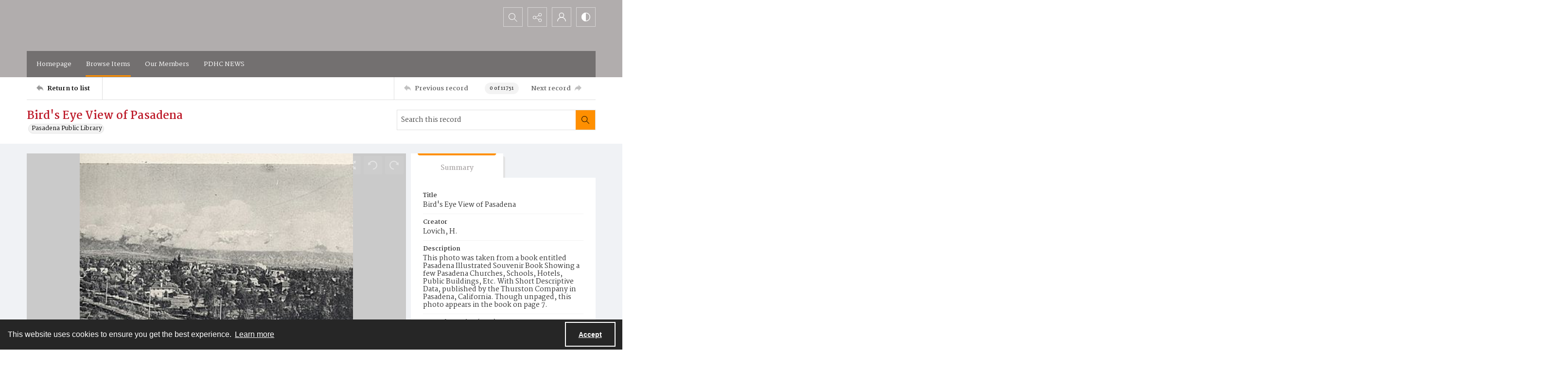

--- FILE ---
content_type: text/css
request_url: https://static.quartexcollections.com/pasadenacc/style.css?_t=20251213183016
body_size: 47471
content:
.site-nav__subnav{background:#323232;position:absolute;width:110%;min-width:200px;top:100%;left:0;border-radius:0 0px 0px 0px;opacity:0;visibility:hidden;transform:translate3d(0, -10px, 0);box-shadow:0px 2px 5px rgba(0,0,0,0.4)}.site-nav__subnav>*+*{margin-top:6px}.site-nav__subnav__link{display:block;width:100%;text-decoration:none;color:#e3e3e3;padding:4px 0;font-size:14px;font-size:.875rem;line-height:21px;line-height:1.3125rem}.site-nav__subnav__link:focus,.site-nav__subnav__link:hover{color:#fff}:hover>.site-nav__subnav,:hover ~ .site-nav__subnav,:focus ~ .site-nav__subnav{opacity:1;visibility:visible;transform:translate3d(0, 0, 0)}.site-nav__subnav,.tag-group__action,.navigation.greedy .button .icon{backface-visibility:hidden}.site-nav__subnav,.tag-group__action,.navigation.greedy .button .icon{transition:all 200ms ease}.a-to-z-buttons__label{color:#b1adad}.a-to-z-buttons__scrollable-bar-item{border-left:1px solid #dfdfdf;border:1px solid #dfdfdf;background:#fff}.a-to-z-buttons__scrollable-bar-item:hover,.a-to-z-buttons__scrollable-bar-item:focus{border-color:#FF8F00;background-color:#fff8f0}.a-to-z-buttons__scrollable-bar-item.active:focus{box-shadow:0 0 1px 2pt #FF8F00 !important;z-index:100000}.a-to-z-buttons__scrollable-bar-item.is-active{border-color:#FF8F00;background-color:#fff8f0}.a-to-z-buttons__scrollable-bar-item-link{color:#b1adad;text-decoration:none}.a-to-z-buttons__scrollable-bar-item-link:hover{color:#b1adad}.a-to-z-buttons__prev-btn,.a-to-z-buttons__next-btn{background-color:#fff;border:1px solid #dfdfdf;flex-shrink:0}.a-to-z-buttons__prev-btn:hover,.a-to-z-buttons__prev-btn:active,.a-to-z-buttons__next-btn:hover,.a-to-z-buttons__next-btn:active{border-color:#FF8F00;background-color:#fff8f0}.a-to-z-buttons__prev-btn:focus,.a-to-z-buttons__next-btn:focus{border:1px solid #FF8F00}.accordion__trigger__primary-text{color:#b1adad}.accordion__trigger__badge{background-color:#fff8f0;border:1px solid #FF8F00}.accordion__trigger--contrasting .accordion__trigger__link{border-radius:0}.accordion__trigger--contrasting .accordion__trigger__link[aria-expanded="true"]{border-radius:0 0 0 0}.accordion__trigger--contrasting .accordion__trigger__link--squared{border-radius:0}.accordion__trigger--contrasting .accordion__trigger__link--squared[aria-expanded="true"]{border-radius:0}.accordion__trigger--contrasting .accordion__trigger__link--squared-top{border-radius:0 0 0 0}.accordion__trigger--advanced-search .accordion__trigger__link{background:#737070}.accordion__trigger--advanced-search .accordion__trigger__link[aria-expanded="true"]{background:#737070}.accordion__trigger--large .accordion__trigger__link{background:#fff;border-radius:0}.accordion__trigger--large .accordion__trigger__link[aria-expanded="true"]{background:#fff;border-radius:0}.accordion__panel--framed{border-radius:0 0 0 0}.accordion__panel--framed--squared{border-radius:0 0}.action-pill__button{font-family:Martel,serif;border-radius:0}.action-pill__button:hover:not(:disabled),.action-pill__button:active:not(:disabled),.action-pill__button:focus:not(:disabled){border:2px solid #FF8F00}.action-pill__button--is-active:not(:disabled){border:2px solid #FF8F00;background:#fff8f0}.action-pill__button--is-active:not(:disabled):hover:not(:disabled),.action-pill__button--is-active:not(:disabled):active:not(:disabled),.action-pill__button--is-active:not(:disabled):focus:not(:disabled){background:#fff8f0}.alert{background:#fff8f0;border:1px solid #FF8F00}.banner-toggle--primary .icon{fill:#b1adad}.banner-toggle--primary-light .icon{fill:#fff}.banner-toggle--primary-mid .icon{fill:#ccc7c7}.banner-toggle--primary-dark .icon{fill:#737070}.banner-toggle--secondary .icon{fill:#be1e2d}.banner-toggle--action .icon{fill:#FF8F00}.banner-toggle:focus{box-shadow:0 0 4px 3px #FF8F00 !important}.bg--primary{background:#b1adad}.bg--secondary{background:#be1e2d}.box{border-radius:0}.box--is-container{border-radius:0}@media screen and (min-width: 684px){.box--is-container{border-radius:0}}.breadcrumbs__inner[href]{color:#b1adad}.breadcrumbs__inner[href]:focus,.breadcrumbs__inner[href]:hover{color:#ccc7c7}.button{font-family:Martel,serif;border-radius:0}.button{background:#FF8F00;color:#000}.button .button__inner:before,.button .button__inner:after{display:block;width:100%;height:50%;position:absolute;left:0;pointer-events:none;content:"";speak:none}.button .button__inner:before{top:0;box-shadow:inset 0 2px 0 rgba(255,255,255,0.1);border-radius:0 0 0 0}.button .button__inner:after{bottom:0;box-shadow:inset 0 -2px 0 rgba(0,0,0,0.08);border-radius:0 0 0 0}.button:focus,.button:hover{background:#e68100;outline:none;color:#fff}.button .icon{fill:#000}.button[disabled]{border:none !important}.button--secondary{background:transparent;color:#000;border:2px solid #FF8F00 !important}.button--secondary .button__inner:before,.button--secondary .button__inner:after{display:none}.button--secondary:focus,.button--secondary:hover{background:#FF8F00;outline:none;color:#fff}.button--secondary .icon{fill:#000}.button--secondary[disabled]{border:none !important}.button--tertiary{background:transparent;color:#000;border:2px solid #FF8F00 !important}.button--tertiary .button__inner:before,.button--tertiary .button__inner:after{display:none}.button--tertiary:focus,.button--tertiary:hover{background:#FF8F00;outline:none;color:#fff}.button--tertiary .icon{fill:#000}.button--tertiary[disabled]{border:none !important}.button--white{background:#fff;color:#000}.button--white .button__inner:before,.button--white .button__inner:after{display:block;width:100%;height:50%;position:absolute;left:0;pointer-events:none;content:"";speak:none}.button--white .button__inner:before{top:0;box-shadow:inset 0 2px 0 rgba(255,255,255,0.1);border-radius:0 0 0 0}.button--white .button__inner:after{bottom:0;box-shadow:inset 0 -2px 0 rgba(0,0,0,0.08);border-radius:0 0 0 0}.button--white:focus,.button--white:hover{background:#f7f7f7;outline:none;color:#000}.button--white .icon{fill:#000}.button--white[disabled]{border:none !important}.button--menu-item{background:#fff;color:#4a4a4a;border:2px solid #e3e3e3 !important}.button--menu-item .button__inner:before,.button--menu-item .button__inner:after{display:none}.button--menu-item:focus,.button--menu-item:hover{background:#f3f3f3;outline:none;color:#000}.button--menu-item .icon{fill:#999}.button--menu-item[disabled]{border:none !important}.button--large{border-radius:0}.button:disabled{background:#dfdfdf;border-color:#dfdfdf;color:#000;cursor:not-allowed}.carousel__cell{filter:grayscale(0)}.carousel__cell:focus{outline:none !important;box-shadow:inset 0 0 10pt 4pt #FF8F00 !important}.carousel__cell:focus .carousel__link-icon{background:#FF8F00}@media screen and (min-width: 400px){.carousel .flickity-viewport{border-radius:0}}.carousel__speed-option.is-active{border-color:#FF8F00}.card{border-radius:0}.card__heading{font-weight:700;font-family:Martel,serif;color:#be1e2d}.card__meta,.card__summary{font-family:Martel,serif}.card__hover-decor{background:rgba(255,143,0,0.3)}.card__hover-decor .icon{fill:#fff}.card__media{filter:grayscale(0)}@media screen and (max-width: 999px){[class*="card--portable-condensed"] .card__media{border-radius:0}}.card--boxless .card__media{border-radius:0}.card__media:focus{box-shadow:inset 0 0 7pt 3pt #FF8F00 !important}.card--boxless{border-radius:0}.check-input-dropdown__trigger{border-radius:0}.check-input-dropdown__dropdown{top:calc(100% - 0);border-radius:0 0 0 0}.check-input-dropdown__dropdown-items{padding-top:0}.checkbox__input:checked ~ .checkbox__label::before{background:#FF8F00}.checkbox__input:focus ~ .checkbox__label::before{box-shadow:0 0 0 1px #fff,0 0 0 0.2rem rgba(255,143,0,0.25)}.checkbox__input:active ~ .checkbox__label::before{background-color:#ffddb3}.checkbox__input:indeterminate ~ .checkbox__label::before{background:#FF8F00}.checkbox__input:disabled:checked ~ .checkbox__label::before{background-color:rgba(255,143,0,0.5)}.checkbox__input:disabled:indeterminate ~ .checkbox__label::before{background-color:rgba(255,143,0,0.5)}.checkbox__input:focus+.checkbox__label::before{outline:none !important;box-shadow:0 0 0 2px #f0f2f5,0 0 2px 4px #FF8F00 !important}.checkbox__input__label::before{border-radius:0}.content-block-image__image{border-radius:0}.content-block-image__caption{border-radius:0 0 0 0}@media screen and (min-width: 684px){.content-block-image__caption{border-radius:0}}.contrast-toggle{color:#fff}.contrast-toggle__fill{fill:#fff}.decorative-link{border-radius:0}.decorative-link__text{color:#b1adad}.decorative-link .icon{fill:#b1adad}.decorative-link__icon-wrapper .icon{fill:#fff}.dropdown__menu{border-radius:0 0 0 0}.form-field{border-radius:0;border-color:#dfdfdf}.form-field:focus{border-color:#FF8F00;box-shadow:inset 0 0 0 1px #FF8F00}.generic-content h2,.generic-content h3,.generic-content h4,.generic-content h5,.generic-content h6{color:#b1adad}.generic-content img{border-radius:0}.generic-content figure{border-radius:0}.generic-content figure img{border-radius:0}.generic-link{font-family:Martel,serif;color:#b1adad}.hamburger{background:#FF8F00}.hamburger__bars{background-color:#000}.hamburger__bars:before,.hamburger__bars:after{background-color:#000}.heading{color:#be1e2d;font-weight:700}.heading--primary{font-size:24.44px;font-size:1.5275rem;line-height:29.328px;line-height:1.833rem}@media screen and (min-width: 684px){.heading--primary{font-size:26.32px;font-size:1.645rem;line-height:31.584px;line-height:1.974rem}}@media screen and (min-width: 1100px){.heading--primary{font-size:30.08px;font-size:1.88rem;line-height:36.096px;line-height:2.256rem}}.heading--secondary{font-size:19.5px;font-size:1.21875rem;line-height:23.4px;line-height:1.4625rem}@media screen and (min-width: 684px){.heading--secondary{font-size:21px;font-size:1.3125rem;line-height:25.2px;line-height:1.575rem}}@media screen and (min-width: 1100px){.heading--secondary{font-size:24px;font-size:1.5rem;line-height:28.8px;line-height:1.8rem}}.heading--tertiary{font-size:17.94px;font-size:1.12125rem;line-height:21.528px;line-height:1.3455rem}@media screen and (min-width: 684px){.heading--tertiary{font-size:19.32px;font-size:1.2075rem;line-height:23.184px;line-height:1.449rem}}@media screen and (min-width: 1100px){.heading--tertiary{font-size:22.08px;font-size:1.38rem;line-height:26.496px;line-height:1.656rem}}.heading--quaternary{font-size:16.9px;font-size:1.05625rem;line-height:20.28px;line-height:1.2675rem}@media screen and (min-width: 684px){.heading--quaternary{font-size:18.2px;font-size:1.1375rem;line-height:21.84px;line-height:1.365rem}}@media screen and (min-width: 1100px){.heading--quaternary{font-size:20.8px;font-size:1.3rem;line-height:24.96px;line-height:1.56rem}}.heading--quinary{font-size:14.69px;font-size:.91812rem;line-height:17.628px;line-height:1.10175rem}@media screen and (min-width: 684px){.heading--quinary{font-size:15.82px;font-size:.98875rem;line-height:18.984px;line-height:1.1865rem}}@media screen and (min-width: 1100px){.heading--quinary{font-size:18.08px;font-size:1.13rem;line-height:21.696px;line-height:1.356rem}}.heading--senary{font-size:13px;font-size:.8125rem;line-height:15.6px;line-height:.975rem}@media screen and (min-width: 684px){.heading--senary{font-size:14px;font-size:.875rem;line-height:16.8px;line-height:1.05rem}}@media screen and (min-width: 1100px){.heading--senary{font-size:16px;font-size:1rem;line-height:19.2px;line-height:1.2rem}}.hero{filter:grayscale(0)}.horizontal-tabs__triggers{border-radius:0;border:1px solid #FF8F00}@media screen and (min-width: 1100px){.horizontal-tabs__triggers{border-radius:0;border:none}}.horizontal-tabs__trigger+.horizontal-tabs__trigger{border-left:1px solid #FF8F00}@media screen and (min-width: 1100px){.horizontal-tabs__trigger+.horizontal-tabs__trigger{border-left:none}}.horizontal-tabs__button{font-family:Martel,serif;font-weight:500;color:#b1adad}@media screen and (min-width: 1100px){.horizontal-tabs__button{border-radius:0 0 0 0}}.horizontal-tabs__button:focus,.horizontal-tabs__button:hover{background:#fff8f0}@media screen and (min-width: 1100px){.horizontal-tabs__button:focus,.horizontal-tabs__button:hover{background:#e3e3e3}}.horizontal-tabs__button[aria-expanded="true"]{background:#FF8F00}@media screen and (min-width: 1100px){.horizontal-tabs__button[aria-expanded="true"]{background:#fff}.horizontal-tabs__button[aria-expanded="true"]:before{background:#FF8F00}}.horizontal-tabs__button:focus{box-shadow:inset 0 0 1px 2pt #FF8F00 !important}.horizontal-tabs__button:focus:before{background:transparent}.horizontal-tabs__panel{border-radius:0}.horizontal-tabs__panel:first-of-type{border-top-left-radius:0}.horizontal-tabs__panel:last-of-type{border-top-right-radius:0}.horizontal-tabs__panel__inner-content .time-link:focus{box-shadow:0 0 3pt 2pt #FF8F00 !important}.link-group{border-radius:0}.link-group__link{border-radius:0}.link-group__link:focus{box-shadow:0 0 3pt 2pt #FF8F00 !important}.link-group__heading{background-color:#b1adad}.link-group__item:hover .link-group__link{color:#b1adad}.link-group__link{color:#b1adad}.link-group__footer{color:#b1adad}.link-group--advanced-search .link-group__link{color:#323232}.link-group--advanced-search .link-group__link strong{color:#b1adad}.mce-container__anchor-with-image:focus{box-shadow:none !important;outline:none !important}.mce-container__anchor-with-image:focus img{box-shadow:0 0 4px 3px #FF8F00 !important}.mce-container h1,.mce-container h2,.mce-container h3,.mce-container h4,.mce-container h5,.mce-container h6{color:#be1e2d;font-weight:700}.mce-container h1{font-size:24.44px;font-size:1.5275rem;line-height:29.328px;line-height:1.833rem}@media screen and (min-width: 684px){.mce-container h1{font-size:26.32px;font-size:1.645rem;line-height:31.584px;line-height:1.974rem}}@media screen and (min-width: 1100px){.mce-container h1{font-size:30.08px;font-size:1.88rem;line-height:36.096px;line-height:2.256rem}}.mce-container h2{font-size:19.5px;font-size:1.21875rem;line-height:23.4px;line-height:1.4625rem}@media screen and (min-width: 684px){.mce-container h2{font-size:21px;font-size:1.3125rem;line-height:25.2px;line-height:1.575rem}}@media screen and (min-width: 1100px){.mce-container h2{font-size:24px;font-size:1.5rem;line-height:28.8px;line-height:1.8rem}}.mce-container h3{font-size:17.94px;font-size:1.12125rem;line-height:21.528px;line-height:1.3455rem}@media screen and (min-width: 684px){.mce-container h3{font-size:19.32px;font-size:1.2075rem;line-height:23.184px;line-height:1.449rem}}@media screen and (min-width: 1100px){.mce-container h3{font-size:22.08px;font-size:1.38rem;line-height:26.496px;line-height:1.656rem}}.mce-container h4{font-size:16.9px;font-size:1.05625rem;line-height:20.28px;line-height:1.2675rem}@media screen and (min-width: 684px){.mce-container h4{font-size:18.2px;font-size:1.1375rem;line-height:21.84px;line-height:1.365rem}}@media screen and (min-width: 1100px){.mce-container h4{font-size:20.8px;font-size:1.3rem;line-height:24.96px;line-height:1.56rem}}.mce-container h5{font-size:14.69px;font-size:.91812rem;line-height:17.628px;line-height:1.10175rem}@media screen and (min-width: 684px){.mce-container h5{font-size:15.82px;font-size:.98875rem;line-height:18.984px;line-height:1.1865rem}}@media screen and (min-width: 1100px){.mce-container h5{font-size:18.08px;font-size:1.13rem;line-height:21.696px;line-height:1.356rem}}.mce-container h6{font-size:13px;font-size:.8125rem;line-height:15.6px;line-height:.975rem}@media screen and (min-width: 684px){.mce-container h6{font-size:14px;font-size:.875rem;line-height:16.8px;line-height:1.05rem}}@media screen and (min-width: 1100px){.mce-container h6{font-size:16px;font-size:1rem;line-height:19.2px;line-height:1.2rem}}.mce-container span.primary-colour{color:#b1adad !important}.mce-container span.secondary-colour{color:#be1e2d !important}.mce-container span.button-colour{color:#FF8F00 !important}.modal__window{border-radius:0}@media screen and (max-width: 683px){.modal__window{border-radius:0}}.modal__header{background:#737070}@media screen and (max-width: 683px){.modal__header{background:#f3f3f3}}.modal__heading{color:#fff}@media screen and (max-width: 683px){.modal__heading{color:#737070}}.modal__close--palm{background:#fff;color:#737070}.multi-select-browser__input{border-radius:0;border-color:#dfdfdf}.multi-select-browser__input.is-focussed{border-color:#FF8F00}.multi-select-browser__open-button{background:#FF8F00}.multi-select-browser__open-button:focus,.multi-select-browser__open-button:hover{background:#e68100}.multi-select-browser__open-button .icon{fill:#fff}@media screen and (max-width: 683px){.multi-select-browser__browser-window{border-radius:0}}@media screen and (min-width: 684px){.multi-select-browser__browser-window{border:1px solid #FF8F00;border-radius:0}}.multi-select-browser__alpha-nav{border-bottom:1px solid #FF8F00}@media screen and (min-width: 684px){.multi-select-browser__alpha-nav{border-bottom:0}}.multi-select-browser__alpha-nav.is-disabled{pointer-events:none;opacity:0.2;filter:grayscale(100%)}.multi-select-browser__alpha-nav-scroll-btn--prev{border-right:1px solid #FF8F00}@media screen and (min-width: 684px){.multi-select-browser__alpha-nav-scroll-btn--prev{border-bottom:1px solid #FF8F00}}.multi-select-browser__alpha-nav-scroll-btn--next{border-left:1px solid #FF8F00}@media screen and (min-width: 684px){.multi-select-browser__alpha-nav-scroll-btn--next{border-top:1px solid #FF8F00;border-right:1px solid #FF8F00;border-left:0}}.multi-select-browser__alpha-nav-scroll-icon .icon{fill:#b1adad}.multi-select-browser__alpha-button{color:#b1adad;font-family:Martel,serif}@media screen and (min-width: 684px){.multi-select-browser__alpha-button{border-right:1px solid #FF8F00}}.multi-select-browser__alpha-buttons-item+.multi-select-browser__alpha-buttons-item .multi-select-browser__alpha-button{border-left:1px solid #FF8F00}@media screen and (min-width: 684px){.multi-select-browser__alpha-buttons-item+.multi-select-browser__alpha-buttons-item .multi-select-browser__alpha-button{border-top:1px solid #FF8F00;border-left:0}}.multi-select-browser__alpha-button.is-active{background:#FF8F00;color:#fff}.multi-select-browser__alpha-button.is-selected,.multi-select-browser__alpha-button.carousel__cell:focus{background:#ffe9cc;color:#b1adad}.multi-select-browser__alpha-button--all{text-transform:uppercase;font-size:14px;font-size:.875rem;line-height:14px;line-height:.875rem}.multi-select-browser__search-bar{background:#FF8F00}.multi-select-browser__search-icon .icon{fill:#fff}.multi-select-browser__search-button{border-radius:0;color:#000}.multi-select-browser__browser-close-button .icon{fill:#fff}.multi-select-browser__item-label{color:#b1adad}.multi-select-browser__search-input:focus{box-shadow:inset 0 0 1px 2pt #FF8F00 !important;border:1px solid #804800}.radio-button__input:checked ~ .radio-button__label::before{background:#FF8F00}.radio-button__input:focus ~ .radio-button__label::before{box-shadow:0 0 0 1px #fff,0 0 0 0.2rem rgba(255,143,0,0.25)}.radio-button__input:active ~ .radio-button__label::before{background-color:#ffddb3}.radio-button__input:disabled:checked ~ .radio-button__label::before{background-color:rgba(255,143,0,0.5)}.slider-handle{background:#fff}.slider-selection{background:#FF8F00}.search:not([class*="--square-corners"]){border-radius:0}.search--outline{outline-style:solid;outline-width:1px;outline-color:#FF8F00}.search--header:focus{box-shadow:0 0 1pt 3pt #FF8F00 !important}.search__input{border-radius:0 0 0 0;font-family:Martel,serif}.search__input:focus{border-color:#FF8F00;box-shadow:inset 0 0 0 1px #FF8F00}.search__button{background:#FF8F00}.search:not([class*="--square-corners"]) .search__button{border-radius:0 0 0 0}.search__button .icon{fill:#000}.search__button:focus,.search__button:hover{background:#e68100}.search__focus-decor{border:2px solid #FF8F00}.search:not([class*="--square-corners"]) .search__focus-decor{border-radius:0}.search__filter-menu__trigger__text{font-family:Martel,serif}.search__filter-menu__item__decor .icon{fill:#FF8F00}.select-menu{border-radius:0}.select-menu__input{border-radius:0;border-color:#dfdfdf}.select-menu__input:focus{border-color:#FF8F00;box-shadow:inset 0 0 0 1px #FF8F00}.social-media-share__icon--facebook{background-color:#3b5998}.social-media-share__icon--twitter{background-color:#38a1f3}.social-media-share__icon--linkedin{background-color:#0077b5}.social-media-share__icon--instagram{background:radial-gradient(circle at 30% 107%, #fdf497 0, #fdf497 5%, #fd5949 45%, #d6249f 60%, #285aeb 90%)}.subnav{border-radius:0}.subnav__link{border-radius:0}.subnav__heading{color:#b1adad}.subnav__item:hover .subnav__link{color:#b1adad}.subnav__item .subnav__link.is-active,.subnav__item .subnav__link[aria-expanded="true"]{border:2px solid #FF8F00;color:#b1adad}.subnav__item .subnav__link.is-active:before,.subnav__item .subnav__link[aria-expanded="true"]:before{background-color:#FF8F00}.tag-group__action{color:#b1adad}.tag-group__action:focus,.tag-group__action:hover{color:#b1adad}@media screen and (max-width: 999px){.vertical-tab__tabs-container{border-radius:0}}.vertical-tab__tabs:first-of-type{border-top-right-radius:0;border-top-left-radius:0}.vertical-tab__tabs:last-of-type{border-bottom-right-radius:0;border-bottom-left-radius:0}@media screen and (min-width: 1100px){.vertical-tab__tabs{border-radius:0}}@media screen and (min-width: 1100px){.vertical-tab__trigger:first-of-type{border-top-left-radius:0}.vertical-tab__trigger:last-of-type{border-bottom-left-radius:0}}.vertical-tab__trigger__link{border-radius:0}.vertical-tab__trigger__link:focus{margin-bottom:2px}.vertical-tab__trigger.is-active{border-top-left-radius:0;border-bottom-left-radius:0}.vertical-tab__trigger.is-active .vertical-tab__trigger__link{border:2px solid #FF8F00;color:#b1adad}@media screen and (min-width: 1100px){.vertical-tab__trigger.is-active .vertical-tab__trigger__link{border:none}}.vertical-tab__trigger.is-active .vertical-tab__trigger__link:before{background-color:#FF8F00}.vertical-tab__trigger:hover .vertical-tab__trigger__link{color:#b1adad}.vertical-tab__panel--framed{border-radius:0 0 0 0}.vertical-tab__panel__jump-link:focus{display:inline-block;box-shadow:0 0 3pt 2pt #FF8F00 !important}@media screen and (min-width: 1100px){.vertical-tab__panel[role="tabpanel"]:not([aria-hidden="true"]){border-top-right-radius:0;border-bottom-left-radius:0;border-bottom-right-radius:0}}.contents-tab__items-item:focus{display:inline-block;box-shadow:0 0 3pt 2pt #FF8F00 !important}.contents-tab__section-title:focus{display:inline-block;box-shadow:0 0 3pt 2pt #FF8F00 !important}.preview-banner__close-button:focus{box-shadow:0 0 4pt 3pt #FF8F00 !important}body{font-family:Martel,serif}h1,h2,h3,h4,h5,h6{font-family:Martel,serif}a:not([class]){color:#FF8F00}img{filter:grayscale(0)}mark{background:#FF8F00;color:#000}img:not([class]){border-radius:0}button:focus{box-shadow:0 0 1px 3px #FF8F00 !important}a:focus{box-shadow:0 0 4px 3px #FF8F00 !important}:focus{outline:none !important}.action-unit{background:#fff;max-width:1170px;margin:0 auto;border-bottom:1px solid #dfdfdf;position:relative}@media screen and (min-width: 1100px){.action-unit{padding:0 20px}}.action-unit__inner{display:flex;flex-direction:row;flex-wrap:wrap}@media screen and (min-width: 1100px){.action-unit__inner{flex-wrap:nowrap}}.action-unit__inner>*{display:flex;flex-direction:column;justify-content:center}.action-unit__inner .view__button:focus{z-index:100000}.action-unit__back-button{order:1;flex-basis:30%;background:#f3f3f3;padding:0 20px}@media screen and (min-width: 1100px){.action-unit__back-button{background:white;order:unset !important;flex-basis:135px;padding:0}}.action-unit__breadcrumbs{order:3;flex-basis:100%;padding:0 20px;width:100%}@media screen and (min-width: 1100px){.action-unit__breadcrumbs{order:unset !important;flex-basis:auto;flex-grow:1;border-left:1px solid #dfdfdf;width:auto}}.action-unit__paging{order:2;flex-basis:50%;background:#f3f3f3;padding:0 20px;align-items:flex-end;flex-basis:70%}@media screen and (min-width: 1100px){.action-unit__paging{background:white;order:unset !important;flex-basis:35%;flex-grow:0;border-left:1px solid #dfdfdf;padding:0}}.action-unit--rev{border-bottom:none;border-top:1px solid #dfdfdf}.action-unit--rev .view__action-unit__breadcrumbs{order:1}.action-unit--rev .view__action-unit__back-button{order:2}.action-unit--rev .view__action-unit__paging{order:3}.advanced-search .link-group__heading{background-color:#737070}.category-list-hero{color:#323232}.category-list-hero__heading{color:#323232}.category-list-hero__carat-link .icon{fill:#be1e2d}.document-viewer__media .media-browser__toggle-button:focus{box-shadow:inset 0 0 4pt 3pt #FF8F00 !important}.document-viewer__media .media-browser__thumbnail-items .media-browser__thumbnail_image-item:focus{box-shadow:0 0 4pt 3pt #FF8F00 !important}.document-viewer__media .media-browser__thumbnail-items .media-browser__thumbnail_section-item:focus{box-shadow:inset 0 0 4pt 3pt #FF8F00 !important}.document-viewer__tabs{border-radius:0}.document-viewer-hungry-menu .js-greedy-button.is-active,.document-viewer-hungry-menu .js-greedy-button.is-active:focus,.document-viewer-hungry-menu .js-greedy-button.is-active:hover{background:#b1adad;color:#fff}.document-viewer-hungry-menu .js-greedy-button:hover,.document-viewer-hungry-menu .js-greedy-button:focus{background:none;color:#b1adad}.document-viewer-hungry-menu .js-greedy-button:hover .button__inner .icon,.document-viewer-hungry-menu .js-greedy-button:focus .button__inner .icon{fill:#b1adad}body{font-family:Martel,serif}h1,h2,h3,h4,h5,h6{font-family:Martel,serif}a:not([class]){color:#FF8F00}img{filter:grayscale(0)}mark{background:#FF8F00;color:#000}img:not([class]){border-radius:0}button:focus{box-shadow:0 0 1px 3px #FF8F00 !important}a:focus{box-shadow:0 0 4px 3px #FF8F00 !important}:focus{outline:none !important}.intro{background-color:#b1adad}.intro__background-image{opacity:.2}.intro__heading{color:#be1e2d}.intro__heading--white{color:#fff}.intro__content{color:#fff}[class*="is-auto-colored"] .intro__column-right{border-radius:0}@media screen and (min-width: 684px){.media-browser__header{border-radius:0 0 0 0}}@media screen and (min-width: 1100px){.media-browser__header{border-radius:0 0 0 0}}@media screen and (min-width: 684px){.media-browser__frame{border-radius:0 0 0 0}}@media screen and (min-width: 1100px){.media-browser__frame{border-radius:0 0 0 0}}.media-browser__image-viewer .openseadragon-canvas:focus{box-shadow:inset 0 0 7pt 4pt #FF8F00 !important;border:3px solid #FF8F00 !important;padding:5px !important}.media-browser__av-viewer .vjs-control-bar button:focus{box-shadow:inset 0 0 1px 2pt #FF8F00 !important}.media-browser__toggle-button{font-family:Martel,serif;font-weight:500}.media-browser__toggle-button.is-active{background:#b1adad;color:#fff}.media-browser__paging__button{border-radius:0}@media screen and (min-width: 684px){.media-list__inner{border-radius:0}}@media screen and (max-width: 683px){.media-list__pagination-box{border-radius:0}}.media-list__view-options-mobile{border-bottom:2px solid #737070}.media-list__view-options-mobile__label{color:#b1adad}.media-list__filters__heading{font-size:16px;font-size:1rem;line-height:19.2px;line-height:1.2rem}.media-list__filters__mobile-toolbar__cancel{color:#b1adad}.media-list__filters__mobile-toolbar__clear{color:#b1adad}.media-object__heading__link{color:#be1e2d}.media-object__icon .icon{fill:#be1e2d}.media-object__bookmark .icon{fill:#be1e2d}.media-object__bookmark:focus .icon,.media-object__bookmark:hover .icon{fill:#851520}.media-object__media{border-radius:0}@media screen and (min-width: 684px){.media-list__items--grid .media-object__media-label{border-top-right-radius:0}}.navigation{background-color:#737070}@media screen and (min-width: 684px){.navigation{border-top-right-radius:0;border-top-left-radius:0}}.navigation ul.links{border-top-right-radius:0;border-top-left-radius:0}.navigation ul{background-color:#737070}@media screen and (max-width: 683px){.navigation ul li{border-bottom:1px solid #fff}}@media screen and (min-width: 684px){.navigation ul li:hover:after,.navigation ul li:focus:after{background-color:#FF8F00;border-radius:0px}}.navigation ul li.is-active{color:#fff}@media screen and (min-width: 684px){.navigation ul li.is-active:after{background-color:#FF8F00}}@media screen and (min-width: 684px){.navigation ul li.is-active-with-children:after{background-color:#FF8F00}}.navigation ul li.archive--mobile{border-top:8px solid #ccc7c7}.navigation ul.hidden-links{background:#737070;border-top:1px solid #ccc7c7}.navigation ul.hidden-links li{border-bottom:1px solid #ccc7c7}.navigation ul.hidden-links li.archive{border-bottom:8px solid #ccc7c7}.navigation ul.hidden-links .navigation__sub__list li:last-of-type{border-bottom:none}.navigation a{color:#fff;fill:#fff;padding:12px 10px;font-size:13px;font-size:.8125rem;line-height:19.5px;line-height:1.21875rem}@media screen and (max-width: 683px){.navigation a{padding:20px;font-size:15px;font-size:.9375rem;line-height:22.5px;line-height:1.40625rem}}@media screen and (min-width: 684px){.navigation__sub{background:#737070;border-top:1px solid #737070}}.navigation__sub li:hover,.navigation__sub li:focus{content:none}li.is-active .navigation__sub li:after{content:none}.navigation__sub .sub-documents__link:before{color:#fff;opacity:1}.navigation a:hover,.navigation a:focus{background:#b1adad}.navigation .sub-documents__heading{color:#ccc7c7}.navigation .sub-documents__heading__date{color:#ccc7c7}@media screen and (max-width: 683px){.navigation .sub-documents__link{border-bottom:1px solid #ccc7c7;margin-bottom:5px}}.navigation .sub-parent__link{font-size:18px;font-size:1.125rem;line-height:27px;line-height:1.6875rem}.navigation .sub-parent__link:before{display:inline;line-height:100%;margin-right:10px}.navigation ul.hidden-links li a{color:#fff}.navigation.greedy .button .icon{fill:#000}.navigation.greedy .button span.closed .icon{fill:#000;border-radius:100%}.navigation.greedy .button:focus .icon,.navigation.greedy .button:hover .icon{fill:#fff}.navigation.greedy .button:focus span.closed .icon,.navigation.greedy .button:hover span.closed .icon{fill:#fff}.pager__status{font-weight:700}.search-panel{border-radius:0}.search-panel__row:first-of-type .search-panel__icons{border-top-right-radius:0}.search-panel__row:last-of-type .search-panel__icons{border-bottom-right-radius:0}.search-panel__icons .icon__plus .icon{background:#FF8F00}.site-foot{background:#b1adad;color:#fff}.site-foot__secondary,.site-foot__secondary a{color:rgba(255,255,255,0.75)}.site-foot__tertiary{background:#737070}.site-foot__tertiary,.site-foot__tertiary a{color:#fff}.site-foot__heading{color:#be1e2d}.site-foot__heading a{color:inherit;font-size:inherit;font-weight:inherit;line-height:inherit}.site-foot__link{color:#fff}.site-foot__contact a{color:#fff}.site-foot__network .icon{fill:#fff}.site-foot__network .icon:focus,.site-foot__network .icon:hover{fill:#fff}.site-foot__brand{border-color:#b1adad,#b1adad,compliment(#ccc7c7),compliment(#737070);color:#fff}.site-foot__brand .icon{fill:#fff}.site-foot__brand:focus,.site-foot__brand:hover{color:#fff}.site-foot__brand:focus .icon,.site-foot__brand:hover .icon{fill:#fff}.site-foot__brand:focus{box-shadow:inset 0 0 10pt 4pt #FF8F00 !important}@media screen and (min-width: 684px){.site-foot__partner-logos:before{background:#b1adad}}@media screen and (min-width: 1100px) and (min-width: 684px){.site-foot__networks+.site-foot__navigation--spread-at-lap-and-up .site-foot__navigation__group{border-color:#b1adad}}.site-head{background-color:#b1adad}.site-head__logo{color:#fff}.site-head--with-tint:before{background-color:#b1adad}.site-head__typographic-logo{color:#be1e2d}.site-head__typographic-logo-sub-text{color:#be1e2d}.site-head__strapline{color:#be1e2d;border-color:#be1e2d !important}.site-head__user{color:#fff}.site-head__user a{color:#FF8F00}.site-head__secondary-nav-item{border-radius:0;border-color:rgba(255,255,255,0.5)}.site-head__secondary-nav-button{background:#b1adad;color:#fff;border-radius:-1px}.site-head__secondary-nav-button:focus,.site-head__secondary-nav-button:hover{background:#FF8F00}.site-head__secondary-nav-item.is-open .site-head__secondary-nav-button{background:#FF8F00}@media only screen and (min-width: 850px){.site-head__secondary-nav-item.is-open .site-head__secondary-nav-button{background:#b1adad;border-radius:0 0 0 0}.site-head__secondary-nav-item.is-open .site-head__secondary-nav-button:focus,.site-head__secondary-nav-item.is-open .site-head__secondary-nav-button:hover{background:#FF8F00}}@media only screen and (min-width: 850px){.site-head__secondary-nav-item.start-open .site-head__secondary-nav-button{background:#b1adad;border-radius:0 0 0 0}}.site-head__secondary-nav-button .icon{fill:#fff}.site-head__secondary-nav-item-body{background:#737070}.site-head__advanced-search-link{color:#FF8F00}.site-head.site-head--with-opacity{background-color:#b1adad}.site-head.site-head--custom-colour{background-color:#fff}.site-head.site-head--custom-colour-with-opacity{background-color:#fff}.site-head.site-head--image-with-tint:before{content:" ";width:100%;height:100%;position:absolute;background-color:#b1adad}.site-head.site-head--image-with-custom-colour-tint::before{content:" ";width:100%;height:100%;position:absolute;background-color:#fff}.timeline__filter-panel{background:#b1adad;color:#000}.timeline__filter-panel-toggle{color:#000}.timeline__filter-panel-toggle .icon{fill:#000}.timeline__event{border-radius:0}.timeline__event-link{color:#FF8F00}.timeline__event-link .icon{fill:#FF8F00}.timeline__row--center-left .timeline__text,.timeline__row--center-right .timeline__text{border-radius:0}@media screen and (min-width: 684px){.timeline__row--center-left .timeline__text,.timeline__row--center-right .timeline__text{border-radius:none}}.view--primary-light{background-color:#fff}.view--secondary{background-color:#737070}.view__main--primary{background-color:#737070}.view__main__reversed-text>*{color:#fff}.view__button{font-family:Martel,serif;font-weight:500}.view__button:focus,.view__button:hover{color:#b1adad}.choices{position:relative;margin-bottom:24px;font-size:16px}.choices:focus{outline:none}.choices:last-child{margin-bottom:0}.choices.is-disabled .choices__inner,.choices.is-disabled .choices__input{background-color:#eaeaea;cursor:not-allowed;-webkit-user-select:none;-moz-user-select:none;-ms-user-select:none;user-select:none}.choices.is-disabled .choices__item{cursor:not-allowed}.choices[data-type*=select-one]{cursor:pointer}.choices[data-type*=select-one] .choices__inner{padding-bottom:7.5px}.choices[data-type*=select-one] .choices__input{display:block;width:100%;padding:10px;border-bottom:1px solid #ddd;background-color:#fff;margin:0}.choices[data-type*=select-one] .choices__button{background-image:url([data-uri]);padding:0;background-size:8px;position:absolute;top:50%;right:0;margin-top:-10px;margin-right:25px;height:20px;width:20px;border-radius:10em;opacity:.5}.choices[data-type*=select-one] .choices__button:focus,.choices[data-type*=select-one] .choices__button:hover{opacity:1}.choices[data-type*=select-one] .choices__button:focus{box-shadow:0 0 0 2px #00bcd4}.choices[data-type*=select-one]:after{content:"";height:0;width:0;border-style:solid;border-color:#333 transparent transparent transparent;border-width:5px;position:absolute;right:11.5px;top:50%;margin-top:-2.5px;pointer-events:none}.choices[data-type*=select-one].is-open:after{border-color:transparent transparent #333 transparent;margin-top:-7.5px}.choices[data-type*=select-one][dir=rtl]:after{left:11.5px;right:auto}.choices[data-type*=select-one][dir=rtl] .choices__button{right:auto;left:0;margin-left:25px;margin-right:0}.choices[data-type*=select-multiple] .choices__inner,.choices[data-type*=text] .choices__inner{cursor:text}.choices[data-type*=select-multiple] .choices__button,.choices[data-type*=text] .choices__button{position:relative;display:inline-block;margin:0 -4px 0 8px;padding-left:16px;border-left:1px solid #008fa1;background-image:url([data-uri]);background-size:8px;width:8px;line-height:1;opacity:.75;border-radius:0}.choices[data-type*=select-multiple] .choices__button:focus,.choices[data-type*=select-multiple] .choices__button:hover,.choices[data-type*=text] .choices__button:focus,.choices[data-type*=text] .choices__button:hover{opacity:1}.choices__inner{display:inline-block;vertical-align:top;width:100%;background-color:#f9f9f9;padding:7.5px 7.5px 3.75px;border:1px solid #ddd;border-radius:2.5px;font-size:14px;min-height:44px;overflow:hidden}.is-focused .choices__inner,.is-open .choices__inner{border-color:#b7b7b7}.is-open .choices__inner{border-radius:2.5px 2.5px 0 0}.is-flipped.is-open .choices__inner{border-radius:0 0 2.5px 2.5px}.choices__list{margin:0;padding-left:0;list-style:none}.choices__list--single{display:inline-block;padding:4px 16px 4px 4px;width:100%}[dir=rtl] .choices__list--single{padding-right:4px;padding-left:16px}.choices__list--single .choices__item{width:100%}.choices__list--multiple{display:inline}.choices__list--multiple .choices__item{display:inline-block;vertical-align:middle;border-radius:20px;padding:4px 10px;font-size:12px;font-weight:500;margin-right:3.75px;margin-bottom:3.75px;background-color:#00bcd4;border:1px solid #00a5bb;color:#fff;word-break:break-all}.choices__list--multiple .choices__item[data-deletable]{padding-right:5px}[dir=rtl] .choices__list--multiple .choices__item{margin-right:0;margin-left:3.75px}.choices__list--multiple .choices__item.is-highlighted{background-color:#00a5bb;border:1px solid #008fa1}.is-disabled .choices__list--multiple .choices__item{background-color:#aaa;border:1px solid #919191}.choices__list--dropdown{display:none;z-index:1;position:absolute;width:100%;background-color:#fff;border:1px solid #ddd;top:100%;margin-top:-1px;border-bottom-left-radius:2.5px;border-bottom-right-radius:2.5px;overflow:hidden;word-break:break-all}.choices__list--dropdown.is-active{display:block}.is-open .choices__list--dropdown{border-color:#b7b7b7}.is-flipped .choices__list--dropdown{top:auto;bottom:100%;margin-top:0;margin-bottom:-1px;border-radius:.25rem .25rem 0 0}.choices__list--dropdown .choices__list{position:relative;max-height:300px;overflow:auto;-webkit-overflow-scrolling:touch;will-change:scroll-position}.choices__list--dropdown .choices__item{position:relative;padding:10px;font-size:14px}[dir=rtl] .choices__list--dropdown .choices__item{text-align:right}@media (min-width: 640px){.choices__list--dropdown .choices__item--selectable{padding-right:100px}.choices__list--dropdown .choices__item--selectable:after{content:attr(data-select-text);font-size:12px;opacity:0;position:absolute;right:10px;top:50%;transform:translateY(-50%)}[dir=rtl] .choices__list--dropdown .choices__item--selectable{text-align:right;padding-left:100px;padding-right:10px}[dir=rtl] .choices__list--dropdown .choices__item--selectable:after{right:auto;left:10px}}.choices__list--dropdown .choices__item--selectable.is-highlighted{background-color:#f2f2f2}.choices__list--dropdown .choices__item--selectable.is-highlighted:after{opacity:.5}.choices__item{cursor:default}.choices__item--selectable{cursor:pointer}.choices__item--disabled{cursor:not-allowed;-webkit-user-select:none;-moz-user-select:none;-ms-user-select:none;user-select:none;opacity:.5}.choices__heading{font-weight:600;font-size:12px;padding:10px;border-bottom:1px solid #f7f7f7;color:gray}.choices__button{text-indent:-9999px;-webkit-appearance:none;-moz-appearance:none;appearance:none;border:0;background-color:transparent;background-repeat:no-repeat;background-position:center;cursor:pointer}.choices__button:focus{outline:none}.choices__input{display:inline-block;vertical-align:baseline;background-color:#f9f9f9;font-size:14px;margin-bottom:5px;border:0;border-radius:0;max-width:100%;padding:4px 0 4px 2px}.choices__input:focus{outline:0}[dir=rtl] .choices__input{padding-right:2px;padding-left:0}.choices__placeholder{opacity:.5}.choices[data-type*=select-multiple] .choices__input.is-hidden,.choices[data-type*=select-one] .choices__input.is-hidden,.choices__input.is-hidden{display:none}/*! Flickity v2.0.9
http://flickity.metafizzy.co
---------------------------------------------- */.slider{display:inline-block;vertical-align:middle;position:relative}.slider.slider-horizontal{width:calc(100% - 26px);margin:0 13px;height:20px}.slider.slider-horizontal .slider-track{height:4px;width:100%;margin-top:-5px;top:50%;left:0}.slider.slider-horizontal .slider-selection,.slider.slider-horizontal .slider-track-low,.slider.slider-horizontal .slider-track-high{height:100%;top:0;bottom:0}.slider.slider-horizontal .slider-tick,.slider.slider-horizontal .slider-handle{margin-left:-10px}.slider.slider-horizontal .slider-tick.triangle,.slider.slider-horizontal .slider-handle.triangle{position:relative;top:50%;transform:translateY(-50%);border-width:0 10px 10px 10px;width:0;height:0;border-bottom-color:#0480be;margin-top:0}.slider.slider-horizontal .slider-tick-container{white-space:nowrap;position:absolute;top:0;left:0;width:100%}.slider.slider-horizontal .slider-tick-label-container{white-space:nowrap;margin-top:20px}.slider.slider-horizontal .slider-tick-label-container .slider-tick-label{padding-top:4px;display:inline-block;text-align:center}.slider.slider-horizontal.slider-rtl .slider-track{left:initial;right:0}.slider.slider-horizontal.slider-rtl .slider-tick,.slider.slider-horizontal.slider-rtl .slider-handle{margin-left:initial;margin-right:-10px}.slider.slider-horizontal.slider-rtl .slider-tick-container{left:initial;right:0}.slider.slider-vertical{height:210px;width:20px}.slider.slider-vertical .slider-track{width:10px;height:100%;left:25%;top:0}.slider.slider-vertical .slider-selection{width:100%;left:0;top:0;bottom:0}.slider.slider-vertical .slider-track-low,.slider.slider-vertical .slider-track-high{width:100%;left:0;right:0}.slider.slider-vertical .slider-tick,.slider.slider-vertical .slider-handle{margin-top:-10px}.slider.slider-vertical .slider-tick.triangle,.slider.slider-vertical .slider-handle.triangle{border-width:10px 0 10px 10px;width:1px;height:1px;border-left-color:#0480be;border-right-color:#0480be;margin-left:0;margin-right:0}.slider.slider-vertical .slider-tick-label-container{white-space:nowrap}.slider.slider-vertical .slider-tick-label-container .slider-tick-label{padding-left:4px}.slider.slider-vertical.slider-rtl .slider-track{left:initial;right:25%}.slider.slider-vertical.slider-rtl .slider-selection{left:initial;right:0}.slider.slider-vertical.slider-rtl .slider-tick.triangle,.slider.slider-vertical.slider-rtl .slider-handle.triangle{border-width:10px 10px 10px 0}.slider.slider-vertical.slider-rtl .slider-tick-label-container .slider-tick-label{padding-left:initial;padding-right:4px}.slider.slider-disabled .slider-handle{background:#FF8F00;filter:progid:DXImageTransform.Microsoft.gradient(startColorstr='#ffdfdfdf', endColorstr='#ffbebebe', GradientType=0)}.slider.slider-disabled .slider-track{background-image:-webkit-linear-gradient(top, #e5e5e5 0%, #e9e9e9 100%);background-image:-o-linear-gradient(top, #e5e5e5 0%, #e9e9e9 100%);background-image:linear-gradient(to bottom, #e5e5e5 0%, #e9e9e9 100%);background-repeat:repeat-x;filter:progid:DXImageTransform.Microsoft.gradient(startColorstr='#ffe5e5e5', endColorstr='#ffe9e9e9', GradientType=0);cursor:not-allowed}.slider input{display:none}.slider .tooltip.top{margin-top:-36px;display:none}.slider .tooltip-inner{white-space:nowrap;max-width:none}.slider .hide{display:none}.slider-track{position:absolute;cursor:pointer;background:#dfdfdf;filter:progid:DXImageTransform.Microsoft.gradient(startColorstr='#fff5f5f5', endColorstr='#fff9f9f9', GradientType=0);-webkit-box-shadow:inset 0 1px 2px rgba(0,0,0,0.1);box-shadow:inset 0 1px 2px rgba(0,0,0,0.1);border-radius:4px}.slider-selection{position:absolute;filter:progid:DXImageTransform.Microsoft.gradient(startColorstr='#fff9f9f9', endColorstr='#fff5f5f5', GradientType=0);-webkit-box-shadow:inset 0 -1px 0 rgba(0,0,0,0.15);box-shadow:inset 0 -1px 0 rgba(0,0,0,0.15);-webkit-box-sizing:border-box;-moz-box-sizing:border-box;box-sizing:border-box;border-radius:4px}.slider-selection.tick-slider-selection{background-image:-webkit-linear-gradient(top, #89cdef 0%, #81bfde 100%);background-image:-o-linear-gradient(top, #89cdef 0%, #81bfde 100%);background-image:linear-gradient(to bottom, #89cdef 0%, #81bfde 100%);background-repeat:repeat-x;filter:progid:DXImageTransform.Microsoft.gradient(startColorstr='#ff89cdef', endColorstr='#ff81bfde', GradientType=0)}.slider-track-low,.slider-track-high{position:absolute;background:transparent;-webkit-box-sizing:border-box;-moz-box-sizing:border-box;box-sizing:border-box;border-radius:4px}.slider-handle{position:absolute;top:-2px;width:20px;height:20px;-webkit-box-shadow:0px 0px 9px 1px rgba(0,0,0,0.38);-moz-box-shadow:0px 0px 9px 1px rgba(0,0,0,0.38);box-shadow:0px 0px 4px 1px rgba(0,0,0,0.2);filter:progid:DXImageTransform.Microsoft.gradient(startColorstr='#ff149bdf', endColorstr='#ff0480be', GradientType=0);filter:none;border:0px solid transparent;cursor:pointer}.slider-handle.round{border-radius:50%}.slider-handle.triangle{background:transparent none}.slider-handle.custom{background:transparent none}.slider-handle.custom::before{line-height:20px;font-size:20px;content:'\2605';color:#726204}.slider-tick{position:absolute;width:20px;height:20px;background-image:-webkit-linear-gradient(top, #f9f9f9 0%, #f5f5f5 100%);background-image:-o-linear-gradient(top, #f9f9f9 0%, #f5f5f5 100%);background-image:linear-gradient(to bottom, #f9f9f9 0%, #f5f5f5 100%);background-repeat:repeat-x;filter:progid:DXImageTransform.Microsoft.gradient(startColorstr='#fff9f9f9', endColorstr='#fff5f5f5', GradientType=0);-webkit-box-shadow:inset 0 -1px 0 rgba(0,0,0,0.15);box-shadow:inset 0 -1px 0 rgba(0,0,0,0.15);-webkit-box-sizing:border-box;-moz-box-sizing:border-box;box-sizing:border-box;filter:none;opacity:0.8;border:0px solid transparent}.slider-tick.round{border-radius:50%}.slider-tick.triangle{background:transparent none}.slider-tick.custom{background:transparent none}.slider-tick.custom::before{line-height:20px;font-size:20px;content:'\2605';color:#726204}.slider-tick.in-selection{background-image:-webkit-linear-gradient(top, #89cdef 0%, #81bfde 100%);background-image:-o-linear-gradient(top, #89cdef 0%, #81bfde 100%);background-image:linear-gradient(to bottom, #89cdef 0%, #81bfde 100%);background-repeat:repeat-x;filter:progid:DXImageTransform.Microsoft.gradient(startColorstr='#ff89cdef', endColorstr='#ff81bfde', GradientType=0);opacity:1}
